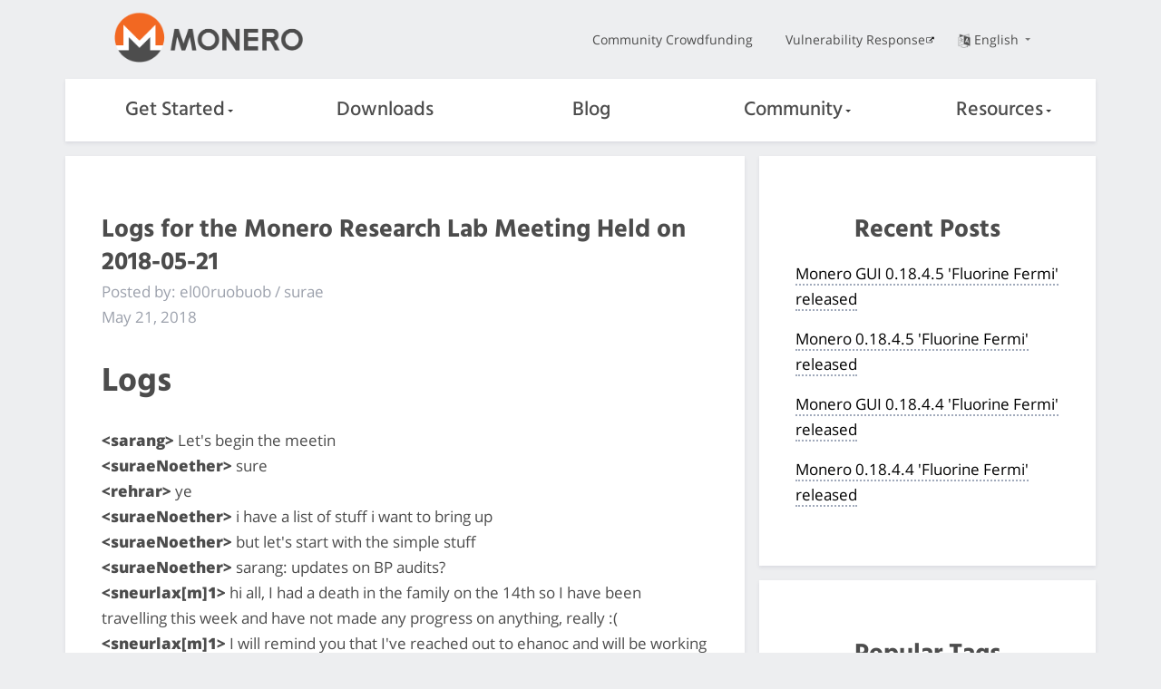

--- FILE ---
content_type: text/html
request_url: https://web.getmonero.org/2018/05/21/logs-for-the-Monero-Research-Lab-meeting-held-on-2018-05-21.html
body_size: 11901
content:
<!DOCTYPE html>
<html lang=en>

    <head>
    <meta charset="utf-8">
    <meta http-equiv="X-UA-Compatible" content="IE=edge">
    <meta name="viewport" content="width=device-width, initial-scale=1">

    <title>
     Logs for the Monero Research Lab Meeting Held on 2018-05-21 | Monero - secure, private, untraceable
    </title>
  <meta name="description" content="
  Sarang work, Surae work, and miscellaneous
  ">
	<meta name="keywords" content="monero, xmr, bitmonero, cryptocurrency">

    <meta property="og:title" content="
    
    Blog: Logs for the Monero Research Lab Meeting Held on 2018-05-21
    " />
    <meta property="og:description" content="
    Sarang work, Surae work, and miscellaneous
    ">
    <!-- If the page specifies a dedicated image which is not an SVG file, we use that one. Otherwise we use the classic Monero logo -->
    <meta property="og:image" content="https://www.getmonero.org/press-kit/symbols/monero-symbol-on-white-480.png">
    <meta property="og:site_name" content="getmonero.org, The Monero Project">
    <meta property="og:url" content="https://www.getmonero.org/2018/05/21/logs-for-the-Monero-Research-Lab-meeting-held-on-2018-05-21.html">
    <meta property="og:type" content="website">
    <meta http-equiv="onion-location" content="http://monerotoruzizulg5ttgat2emf4d6fbmiea25detrmmy7erypseyteyd.onion/2018/05/21/logs-for-the-Monero-Research-Lab-meeting-held-on-2018-05-21.html" />

    <link rel="apple-touch-icon" sizes="180x180" href="/meta/apple-touch-icon.png">
        <link rel="icon" type="image/png" sizes="32x32" href="/meta/favicon-32x32.png">
        <link rel="icon" type="image/png" sizes="16x16" href="/meta/favicon-16x16.png">
        <link rel="manifest" href="/meta/manifest.json">
        <link rel="mask-icon" href="/meta/safari-pinned-tab.svg" color="#5bbad5">
        <meta name="theme-color" content="#ffffff">

    <link href="/css/custom.css" rel="stylesheet">
	
    
    <meta name="msapplication-config" content="/ietemplates/ieconfig.xml">

  <!-- Feed autodetection -->
  <link type="application/atom+xml" rel="alternate" href="/feed.xml" title="Monero">

  </head>


  <body>
    <div class="page-wrapper">
        <div class="mob-nav">
              <input class="burger-check" id="mobile-burger" type="checkbox"><label for="mobile-burger" class="burger"></label>

        <div class="slide-in-nav">
             <div class="container slide-in">
                 <div class="row">
                     <div class="col-xs-12 dropdown text-center nav-item">
                      <label for="drop1">Get Started<div class="arrow-down"></div></label>
                      <input class="burger-checkdropdown" id="drop1" type="checkbox" tabindex="0">
                      <div class="dropdown-content">
                          <a href="/get-started/what-is-monero/">What is Monero?</a>
                          <a href="/get-started/accepting/">Accepting</a>
                          <a href="/get-started/contributing/">Contributing</a>
                          <a href="/get-started/mining/">Mining</a>
                          <a href="/get-started/faq/">FAQ</a>
                  </div>
                     </div>
                 </div>
                 <div class="row">
                    <div class="col-xs-12 dropdown nav-item">
                      <a href="/downloads/">Downloads</a>
                    </div>
                 </div>
                 <div class="row">
                    <div class="col-xs-12 dropdown nav-item">
                      <a href="/blog/">Blog</a>
                    </div>
                 </div>
                 <div class="row">
                  <div class="col-xs-12 dropdown text-center nav-item">
                    <label for="drop2">Community<div class="arrow-down"></div></label>
                    <input class="burger-checkdropdown" id="drop2" type="checkbox" tabindex="0">
                    <div class="dropdown-content">
                      <a href="/community/workgroups/">Workgroups</a>
                      <a href="/community/hangouts/">Hangouts</a>
                      <a href="/community/sponsorships/">Sponsorships</a>
                      <a href="/community/merchants/">Merchants & Exchanges</a>
                    </div>
                  </div>
                 </div>
                 <div class="row">
                  <div class="col-xs-12 dropdown text-center nav-item">
                    <label for="drop3">Resources<div class="arrow-down"></div></label>
                    <input class="burger-checkdropdown" id="drop3" type="checkbox" tabindex="0">
                    <div class="dropdown-content">
                      <a href="/resources/about/">About</a>
                      <a href="/resources/roadmap/">Roadmap</a>
                      <a href="/resources/research-lab/">Research Lab</a>
                      <a href="/resources/moneropedia/">Moneropedia</a>
                      <a href="/resources/user-guides/">User Guides</a>
                      <a href="/resources/developer-guides/">Developer Guides</a>
                      <a href="/resources/tools/">Tools</a>
                      <a href="/library/">Library</a>
                      <a href="/press-kit/">Press Kit</a>
                    </div>
                  </div>
               </div>
                 <div class="row">
                     <div class="col-xs-12">
                         <div class="text-center nav-item mob">
                            <a href="https://ccs.getmonero.org">Community Crowdfunding</a> 
                         </div>
                     </div>
                 </div>
                 <div class="row">
                     <div class="col-xs-12">
                         <div class="text-center nav-item mob">
                            <a href="https://github.com/monero-project/meta/blob/master/VULNERABILITY_RESPONSE_PROCESS.md">Vulnerability Response</a>
                         </div>
                     </div>
                 </div>
             </div>
          
        </div>
       </div>
       
        <div class="desktop-nav">
            <nav class="container">
            <div class="topnav">
              <div class="row middle-xs">
                  <div class="col-lg-4 col-md-4 col-sm-4 col-xs-4">
                    <a href="/"><img src="/img/monero-logo.png" width="500" height="135" alt="Monero Logo" class="monero-logo"></a>
                  </div>
                  <div class="col-lg-8 col-md-8 col-sm-8 topnav-list end-xs">
                      <div class="row end-xs middle-xs">
                         <div class="col-md-12">
                          <a href="https://ccs.getmonero.org" class="top-link">Community Crowdfunding</a>
                          <a href="https://github.com/monero-project/meta/blob/master/VULNERABILITY_RESPONSE_PROCESS.md" class="top-link">Vulnerability Response</a>
                          <div href="#" class="dropdown top-link language-change">
                            <input class="burger-checkdropdown" id="langdrop" type="checkbox" tabindex="0">
                            <label for="langdrop"><img src="/img/language.png" width="500" height="500" alt="Language selector icon" class="icon-language"/>English
                           <div class="arrow-down"></div></label>
                            <div class="dropdown-content text-center">
                              
                                
                              
                                
                                  
                                    <a href="/es/2018/05/21/logs-for-the-Monero-Research-Lab-meeting-held-on-2018-05-21.html" >Español</a>
                                  
                                
                              
                                
                                  
                                    <a href="/it/2018/05/21/logs-for-the-Monero-Research-Lab-meeting-held-on-2018-05-21.html" >Italiano</a>
                                  
                                
                              
                                
                                  
                                    <a href="/pl/2018/05/21/logs-for-the-Monero-Research-Lab-meeting-held-on-2018-05-21.html" >Polski</a>
                                  
                                
                              
                                
                                  
                                    <a href="/fr/2018/05/21/logs-for-the-Monero-Research-Lab-meeting-held-on-2018-05-21.html" >Français</a>
                                  
                                
                              
                                
                                  
                                    <a href="/ar/2018/05/21/logs-for-the-Monero-Research-Lab-meeting-held-on-2018-05-21.html" >العربية</a>
                                  
                                
                              
                                
                                  
                                    <a href="/ru/2018/05/21/logs-for-the-Monero-Research-Lab-meeting-held-on-2018-05-21.html" >Русский</a>
                                  
                                
                              
                                
                                  
                                    <a href="/de/2018/05/21/logs-for-the-Monero-Research-Lab-meeting-held-on-2018-05-21.html" >Deutsch</a>
                                  
                                
                              
                                
                                  
                                    <a href="/nl/2018/05/21/logs-for-the-Monero-Research-Lab-meeting-held-on-2018-05-21.html" >Nederlands</a>
                                  
                                
                              
                                
                                  
                                    <a href="/pt-br/2018/05/21/logs-for-the-Monero-Research-Lab-meeting-held-on-2018-05-21.html" >Português do Brasil</a>
                                  
                                
                              
                                
                                  
                                    <a href="/tr/2018/05/21/logs-for-the-Monero-Research-Lab-meeting-held-on-2018-05-21.html" >Türkçe</a>
                                  
                                
                              
                                
                                  
                                    <a href="/zh-cn/2018/05/21/logs-for-the-Monero-Research-Lab-meeting-held-on-2018-05-21.html" >简体中文</a>
                                  
                                
                              
                                
                                  
                                    <a href="/zh-tw/2018/05/21/logs-for-the-Monero-Research-Lab-meeting-held-on-2018-05-21.html" >繁體中文 臺灣</a>
                                  
                                
                              
                                
                                  
                                    <a href="/nb-no/2018/05/21/logs-for-the-Monero-Research-Lab-meeting-held-on-2018-05-21.html" >Norsk</a>
                                  
                                
                              
                                
                                  
                                    <a href="/el/2018/05/21/logs-for-the-Monero-Research-Lab-meeting-held-on-2018-05-21.html" >ελληνική</a>
                                  
                                
                              
                            </div>
                          </div>
                          </div>
                      </div>
                  </div>
              </div>
            </div>
            <div class="botnav white-nav">
                <input class="burger-check" id="burger-check" type="checkbox"><label for="burger-check" class="burger"></label>
                <div class="row between-xs nav-items">
                    <div class="col dropdown nav-item">
                        <label for="desktopdrop1">Get Started<div class="arrow-down"></div></label>
                        <input class="burger-checkdropdown" id="desktopdrop1" type="checkbox" tabindex="0">
                        <div class="dropdown-content">
                              <a href="/get-started/what-is-monero/">What is Monero?</a>
                              <a href="/get-started/accepting/">Accepting</a>
                              <a href="/get-started/contributing/">Contributing</a>
                              <a href="/get-started/mining/">Mining</a>
                              <a href="/get-started/faq/">FAQ</a>
                        </div>
                    </div>
                    <div class="col dropdown nav-item">
                          <a href="/downloads/">Downloads</a>
                    </div>
                    <div class="col dropdown nav-item">
                         <a href="/blog/">Blog</a>
                    </div>
                    <div class="col dropdown nav-item">
                        <label for="desktopdrop2">Community<div class="arrow-down"></div></label>
                        <input class="burger-checkdropdown" id="desktopdrop2" type="checkbox" tabindex="0">
                        <div class="dropdown-content">
                              <a href="/community/workgroups/">Workgroups</a>
                              <a href="/community/hangouts/">Hangouts</a>
                              <a href="/community/sponsorships/">Sponsorships</a>
                              <a href="/community/merchants/">Merchants & Exchanges</a>
                        </div>
                    </div>
                    <div class="col dropdown nav-item">
                        <label for="desktopdrop3">Resources<div class="arrow-down"></div></label>
                        <input class="burger-checkdropdown" id="desktopdrop3" type="checkbox" tabindex="0">
                        <div class="dropdown-content">
                              <a href="/resources/about/">About</a>
                              <a href="/resources/roadmap/">Roadmap</a>
                              <a href="/resources/research-lab/">Research Lab</a>
                              <a href="/resources/moneropedia/">Moneropedia</a>
                              <a href="/resources/user-guides/">User Guides</a>
                              <a href="/resources/developer-guides/">Developer Guides</a>
                              <a href="/resources/tools/">Tools</a>
                              <a href="/library/">Library</a>
                              <a href="/press-kit/">Press Kit</a>
                        </div>
                    </div>
                </div>
            </div>
        </nav>
        </div>
        <div class="mob bot-nav white-nav">
            <div class="row center-xs middle-xs">
                <div class="col-xs-6">
                    <a href="/"><img src="/img/monero-logo.png" width="500" height="135" alt="Monero Logo" class="monero-logo"></a>
                </div>
                <div class="dropdown col-xs-6 text-center mob-language-change">
                <input class="burger-checkdropdown" id="moblangdrop" type="checkbox" tabindex="0">
                <label for="moblangdrop"><img src="/img/language.png" width="500" height="500" alt="Lang" class="icon-language"/><div class="arrow-down"></div></label>
                               <div class="mob dropdown-content text-center">
                               <p class="mob-lang-change mob-lang-selected">English</p>
                               
                                
                              
                                
                                  
                                    <a class="mob-lang-change" href="/es/2018/05/21/logs-for-the-Monero-Research-Lab-meeting-held-on-2018-05-21.html" >Español</a>
                                  
                                
                              
                                
                                  
                                    <a class="mob-lang-change" href="/it/2018/05/21/logs-for-the-Monero-Research-Lab-meeting-held-on-2018-05-21.html" >Italiano</a>
                                  
                                
                              
                                
                                  
                                    <a class="mob-lang-change" href="/pl/2018/05/21/logs-for-the-Monero-Research-Lab-meeting-held-on-2018-05-21.html" >Polski</a>
                                  
                                
                              
                                
                                  
                                    <a class="mob-lang-change" href="/fr/2018/05/21/logs-for-the-Monero-Research-Lab-meeting-held-on-2018-05-21.html" >Français</a>
                                  
                                
                              
                                
                                  
                                    <a class="mob-lang-change" href="/ar/2018/05/21/logs-for-the-Monero-Research-Lab-meeting-held-on-2018-05-21.html" >العربية</a>
                                  
                                
                              
                                
                                  
                                    <a class="mob-lang-change" href="/ru/2018/05/21/logs-for-the-Monero-Research-Lab-meeting-held-on-2018-05-21.html" >Русский</a>
                                  
                                
                              
                                
                                  
                                    <a class="mob-lang-change" href="/de/2018/05/21/logs-for-the-Monero-Research-Lab-meeting-held-on-2018-05-21.html" >Deutsch</a>
                                  
                                
                              
                                
                                  
                                    <a class="mob-lang-change" href="/nl/2018/05/21/logs-for-the-Monero-Research-Lab-meeting-held-on-2018-05-21.html" >Nederlands</a>
                                  
                                
                              
                                
                                  
                                    <a class="mob-lang-change" href="/pt-br/2018/05/21/logs-for-the-Monero-Research-Lab-meeting-held-on-2018-05-21.html" >Português do Brasil</a>
                                  
                                
                              
                                
                                  
                                    <a class="mob-lang-change" href="/tr/2018/05/21/logs-for-the-Monero-Research-Lab-meeting-held-on-2018-05-21.html" >Türkçe</a>
                                  
                                
                              
                                
                                  
                                    <a class="mob-lang-change" href="/zh-cn/2018/05/21/logs-for-the-Monero-Research-Lab-meeting-held-on-2018-05-21.html" >简体中文</a>
                                  
                                
                              
                                
                                  
                                    <a class="mob-lang-change" href="/zh-tw/2018/05/21/logs-for-the-Monero-Research-Lab-meeting-held-on-2018-05-21.html" >繁體中文 臺灣</a>
                                  
                                
                              
                                
                                  
                                    <a class="mob-lang-change" href="/nb-no/2018/05/21/logs-for-the-Monero-Research-Lab-meeting-held-on-2018-05-21.html" >Norsk</a>
                                  
                                
                              
                                
                                  
                                    <a class="mob-lang-change" href="/el/2018/05/21/logs-for-the-Monero-Research-Lab-meeting-held-on-2018-05-21.html" >ελληνική</a>
                                  
                                
                              
                            </div>
                          </div>
            </div>     
        </div>    

        

<div class="site-wrap post">
    
    <section class="container">
            <div class="row">
                <!-- left two-thirds block-->
                <div class="left two-thirds col-lg-8 col-md-8 col-sm-12 col-xs-12">
                    <div class="info-block">
                               <h2>Logs for the Monero Research Lab Meeting Held on 2018-05-21</h2> 
                                <p class="author">Posted by: el00ruobuob / surae</p>
                                <p class="post-date">May 21, 2018</p>
                                <h1 id="logs">Logs</h1>

<p><strong>&lt;sarang&gt;</strong> Let's begin the meetin<br />
<strong>&lt;suraeNoether&gt;</strong> sure<br />
<strong>&lt;rehrar&gt;</strong> ye<br />
<strong>&lt;suraeNoether&gt;</strong> i have a list of stuff i want to bring up<br />
<strong>&lt;suraeNoether&gt;</strong> but let's start with the simple stuff<br />
<strong>&lt;suraeNoether&gt;</strong> sarang: updates on BP audits?<br />
<strong>&lt;sneurlax[m]1&gt;</strong> hi all, I had a death in the family on the  14th so I have been travelling this week and have not made any progress on anything, really :(<br />
<strong>&lt;sneurlax[m]1&gt;</strong> I will remind you that I've reached out to ehanoc and will be working with them on python code but yeah, delays delays delays<br />
<strong>&lt;sarang&gt;</strong> Sure, so the audits are underway, will be checking in tomorrow with the groups for updates<br />
<strong>&lt;sarang&gt;</strong> Noting to report yet<br />
<strong>&lt;sarang&gt;</strong> sneurlax[m]1: sorry to hear that :(<br />
<strong>&lt;suraeNoether&gt;</strong>  sneurlax I am sorry to hear about that. :(<br />
<strong>&lt;ArticMine&gt;</strong> What are the expected time lines for each group/<br />
<strong>&lt;sarang&gt;</strong> Looking at mid-July all around<br />
<strong>&lt;suraeNoether&gt;</strong> not bad<br />
<strong>&lt;sarang&gt;</strong> Yeah given that they work on a lot of projects<br />
<strong>&lt;suraeNoether&gt;</strong> sarang: what have you been working on for the past 2 weeks?<br />
<strong>&lt;sarang&gt;</strong> Otherwise, I've written up a noninteractive refund scheme in collaboration w/ Purdue folks<br />
<strong>&lt;sarang&gt;</strong> will be doing a formal journal paper for submission too<br />
<strong>&lt;suraeNoether&gt;</strong> ah yeah, that's on my lsit of stuff to read today<br />
<strong>&lt;suraeNoether&gt;</strong> nice<br />
<strong>&lt;sarang&gt;</strong> Have been keeping up with some Zcash flaws and plenty of other papers that came through the pipe<br />
<strong>&lt;sarang&gt;</strong> and advanced course prep for the upcoming crypto course<br />
<strong>&lt;suraeNoether&gt;</strong> i've started keeping a monthly "works cited/read" list<br />
<strong>&lt;suraeNoether&gt;</strong> any other updates?<br />
<strong>&lt;sarang&gt;</strong> Nice, I also include my reading list in updates<br />
<strong>&lt;sarang&gt;</strong> Also some good talk in here about BPs and fees<br />
<strong>&lt;sarang&gt;</strong> which needs to be settled soon<br />
<strong>&lt;sarang&gt;</strong> Can't deploy without consensus on the new fee structure<br />
<strong>&lt;rehrar&gt;</strong> this fees thing is not something we can keep saying 'we need to talk about this soon'<br />
<strong>&lt;rehrar&gt;</strong> it needs to get talked about ASAP<br />
<strong>&lt;suraeNoether&gt;</strong> Allright, so when Sarang and I were in london, we started hashing out (heh) a list of things for MRL to tackle in the upcoming year. we've been late on the research road map because… well, because there are lots of possible forks in the road, so to speak, and it's not clear which are dead ends, and which the community would like us to pursue. and near the top of the list is BP fee structure<br />
<strong>&lt;suraeNoether&gt;</strong> let's talk about it immediately after the meeting<br />
<strong>&lt;sarang&gt;</strong> rehrar: yes, we need concrete proposals with actual values<br />
<strong>&lt;ArticMine&gt;</strong> Once we have final figures on size and verification efficiency we can finalize on fees / blocksize<br />
<strong>&lt;suraeNoether&gt;</strong> before i get to my big list: has anyone else been working on anything interesting? I don't want to downplay the contributions of other folks<br />
<strong>&lt;endogenic&gt;</strong> well vtnerd has, a little<br />
<strong>&lt;suraeNoether&gt;</strong> oh?<br />
<strong>&lt;endogenic&gt;</strong> he was looking into xmr &lt;&gt; btc swaps<br />
<strong>&lt;sarang&gt;</strong> UkoeHB worked up a great draft of his tech explanation of transactions<br />
<strong>&lt;endogenic&gt;</strong> he came up with a funny method by which you'd have to burn your btc priv key :P<br />
<strong>&lt;sarang&gt;</strong> endogenic: there were all sorts of curve issues tho<br />
<strong>&lt;endogenic&gt;</strong> called it the sony method<br />
<strong>&lt;endogenic&gt;</strong> yeah<br />
<strong>&lt;UkoeHB&gt;</strong> I did?<br />
<strong>&lt;endogenic&gt;</strong> oh yeah didn't koe have something to gift surae? : P<br />
<strong>&lt;sarang&gt;</strong> UkoeHB: yeah, your extension of the magnus stuff, not sure if the latest work was before or after surae's departure<br />
<strong>&lt;UkoeHB&gt;</strong> Ah yes give me abt 10mins<br />
<strong>&lt;endogenic&gt;</strong> oh, one thing from my recent trip was noting a strong interest in ring sig alternatives research<br />
<strong>&lt;endogenic&gt;</strong> fwiw<br />
<strong>&lt;suraeNoether&gt;</strong> kurt magnus contacted me asking me for my comments before I left, and I was confused because I thought UkoeHB *took over* that paper from kurt, but kurt appears to think it's two separate projects now? maybe y'all should chat about that together…<br />
<strong>&lt;suraeNoether&gt;</strong> endogenic: seems like very few folks in the community oppose the idea of replacing ring signatures with something else<br />
<strong>&lt;endogenic&gt;</strong> suraeNoether: no i just meant people are excited about specific alternatives like starks<br />
<strong>&lt;UkoeHB&gt;</strong> Don't know surae kurt is rather curt<br />
<strong>&lt;endogenic&gt;</strong> rather than saying 'oh this is a problem'<br />
<strong>&lt;suraeNoether&gt;</strong> oh he spelled it with a k when he first  got on irc *shrug*<br />
<strong>&lt;suraeNoether&gt;</strong> okay, so here's the list of stuff on my general MRL "todo" list:<br />
<strong>&lt;suraeNoether&gt;</strong> 1. BP fee models.<br />
<strong>&lt;suraeNoether&gt;</strong> 2. Transaction graph python library (see sneurlax[m]1 comment above)<br />
<strong>&lt;suraeNoether&gt;</strong> 3. Sarang and I would both like a full technical report on "what happens if PRNG is terrible in Monero? Failure model and effects analysis sort of deal.<br />
<strong>&lt;suraeNoether&gt;</strong> 4. Codifying Monero's best practices guidelines into a nice infographic. I believe sgp and rehrar have put some effort into this so far.<br />
<strong>&lt;suraeNoether&gt;</strong> 5. Monero Standards in general. We have lots of source material to start gathering these together, and I would like to get MOST of this done before next month; describing the current state of monero before BPs go live is probably going to be valuable later on.<br />
<strong>&lt;sarang&gt;</strong> 6. Payment channel infrastructure and prereqs<br />
<strong>&lt;endogenic&gt;</strong> ^<br />
<strong>&lt;moneromooo&gt;</strong> Ooooh yes please :)<br />
<strong>&lt;sarang&gt;</strong> We have some good work on 6 so far, but no definite path forward atm<br />
<strong>&lt;suraeNoether&gt;</strong> 7. network simulation library for testing things like consensus algorithms and difficulty metrics. (I am off-and-on working with a friend at University of New Mexico on using population-ecology models to look at mining incentives, etc)<br />
<strong>&lt;sarang&gt;</strong> There's more work on the actual channel implementation that's being worked on w/ Purdue folks, but those drafts aren't released yet<br />
<strong>&lt;suraeNoether&gt;</strong> 8. Ric's zk-s(t,n)ark zidechain proposal<br />
<strong>&lt;sarang&gt;</strong> at their request<br />
<strong>&lt;suraeNoether&gt;</strong> 9. I would like to write a paper on using heuristic analyses for constructing "ground truth" transaction graphs in private cryptocurrencies, and the common pitfalls that crop up from statistical points of view<br />
<strong>&lt;suraeNoether&gt;</strong> (for example, my common sensitivity vs. specificity complaint)<br />
<strong>&lt;suraeNoether&gt;</strong> 10. Churn analysis (ties with 9)<br />
<strong>&lt;sarang&gt;</strong> (and with 2)<br />
<strong>&lt;sarang&gt;</strong> Having the library will give really useful data into the churn models<br />
<strong>&lt;suraeNoether&gt;</strong> 11. I have written here "curve optimizations," but I feel like the ones we intend to use should be included in the monero standards… but it could be helpful for other projects for us to make a technical note about them<br />
<strong>&lt;suraeNoether&gt;</strong> in particular, seeing where we can cram them in elsewhere seems like a good idea<br />
<strong>&lt;sarang&gt;</strong> good ideas all around<br />
<strong>&lt;suraeNoether&gt;</strong> 12. General literature reviews (this is an ongoing thing, but since Sarang and I are constantly reading, we may as well start compiling our thoughts into common documents!). This ranges from zero knowledge proofs, to hash-based signatures, to reviews on pairings-based approaches<br />
<strong>&lt;rehrar&gt;</strong> I may have missed it, but was the multisig paper sent off for review?<br />
<strong>&lt;sarang&gt;</strong> There was a recent flaw in MuSig that IIRC will affect one of suraeNoether's proof strategies<br />
<strong>&lt;suraeNoether&gt;</strong> no: the flaws in the musig paper apply to my security proof too, so we are now… reading… a lot.<br />
<strong>&lt;sarang&gt;</strong> this happened during his absence<br />
<strong>&lt;suraeNoether&gt;</strong> this isn't to say that they were proven insecure<br />
<strong>&lt;sarang&gt;</strong> The MuSig fix is to add another communication round<br />
<strong>&lt;sarang&gt;</strong> it hardens the proofs substantially<br />
<strong>&lt;suraeNoether&gt;</strong> but merely that it's been proven that a proof of the security *cannot exist* under standard assumptions<br />
<strong>&lt;suraeNoether&gt;</strong> subtle point, but important<br />
<strong>&lt;sarang&gt;</strong> Yeah, and it snuck past a lot of people<br />
<strong>&lt;endogenic&gt;</strong> phew big list in any case<br />
<strong>&lt;suraeNoether&gt;</strong> a lot of very smart people<br />
<strong>&lt;suraeNoether&gt;</strong> 13. New elliptic curves. *if we think it is valuable,* and I think it is, I think we should reach out to folks for developing a family of suitable ECs that are compatible with 25519<br />
<strong>&lt;sarang&gt;</strong> Before I leave to do my crypto course, I'll continue the payment work w/ Purdue primarily, as well as get a bunch of educational material onto GitHub<br />
<strong>&lt;rehrar&gt;</strong> you'll be gone for one month sarang?<br />
<strong>&lt;sarang&gt;</strong> 3 weeks<br />
<strong>&lt;suraeNoether&gt;</strong> this is the sort of thing that could be a whole masters thesis, so that alone would be a sufficient project to require funding, I think… and there are dangers in rolling our own crypto, making our own libraries… so this is a bit controversial<br />
<strong>&lt;rehrar&gt;</strong> alright, great<br />
<strong>&lt;sarang&gt;</strong> one week is dumbass training that'll be "multitasking" =p<br />
<strong>&lt;sarang&gt;</strong> I'll also continue the audit coordination work during that time<br />
<strong>&lt;suraeNoether&gt;</strong> great<br />
<strong>&lt;sarang&gt;</strong> Otherwise it's full time teaching (not getting FFS during the month) so I'll have limited availability<br />
<strong>&lt;rehrar&gt;</strong> are they paying you in Dash?<br />
<strong>&lt;sarang&gt;</strong> but it's good outreach and PR<br />
<strong>&lt;sarang&gt;</strong> lol<br />
<strong>&lt;sarang&gt;</strong> fiat, those fools<br />
<strong>&lt;sarang&gt;</strong> I'll assign groups to each of our MRL goals secretly =p<br />
<strong>&lt;suraeNoether&gt;</strong> this huge list, is varying in urgency depending on items. i think BP fees, churn analysis + txn graph modeling, and the monero standards are the most important in my mind. almost everything else on the list would be great to tick off the list before another year is up<br />
<strong>&lt;suraeNoether&gt;</strong> but these are *broad MRL goals.*<br />
<strong>&lt;rehrar&gt;</strong> *applause*<br />
<strong>&lt;suraeNoether&gt;</strong> not a checklist of things I personally feel responsible for and need to get done (which is why multisig wasn't included on this list.) it's a roadmap list<br />
<strong>&lt;suraeNoether&gt;</strong> so, my question is<br />
<strong>&lt;sarang&gt;</strong> It's my personal desire to see a path set toward payment channels within the next couple of network upgrades<br />
<strong>&lt;suraeNoether&gt;</strong> ah yeah, i think that's super important too<br />
<strong>&lt;sarang&gt;</strong> depending on quality of proposals<br />
<strong>&lt;UkoeHB&gt;</strong> speaking of that<br />
<strong>&lt;UkoeHB&gt;</strong> tadah new chapter<br />
<strong>&lt;sarang&gt;</strong> go on…<br />
<strong>&lt;UkoeHB&gt;</strong> https://www.pdf-archive.com/2018/05/21/zero-to-monero-first-edition-v0-14/zero-to-monero-first-edition-v0-14.pdf<br />
<strong>&lt;suraeNoether&gt;</strong> good! i will read that today too<br />
<strong>&lt;sarang&gt;</strong> multisig!<br />
<strong>&lt;sarang&gt;</strong> excellent UkoeHB<br />
<strong>&lt;sarang&gt;</strong> I will also review<br />
<strong>&lt;suraeNoether&gt;</strong> SO! Does anyone want to add anything to the MRL broad goals for the 2018/2019 year?<br />
<strong>&lt;rehrar&gt;</strong> wow, that looks comprehensive.<br />
<strong>&lt;sarang&gt;</strong> Any new proposals contained in that UkoeHB, or just descriptions?<br />
<strong>&lt;endogenic&gt;</strong> suraeNoether: is that list ordered by priority or just generally?<br />
<strong>&lt;UkoeHB&gt;</strong> m-of-n and details on how to nest multisigs inside each other<br />
<strong>&lt;sarang&gt;</strong> great<br />
<strong>&lt;UkoeHB&gt;</strong> some conventions<br />
<strong>&lt;suraeNoether&gt;</strong> endogenic: it's very loosely ordered by the order that sarang and I thought of them after meeting philkode at green man in london. :D<br />
<strong>&lt;rehrar&gt;</strong> I think we're excited about BPs as an on-chain optimization, and we're looking for off-chain optimizations, but I think keeping a casual look at other opportunities for on-chain optimization is quite important. Not the least reason for doing so is to help quell the BTC/BCH debate from within our halls.<br />
<strong>&lt;UkoeHB&gt;</strong> and a walkthrough of all implications for monero transactions<br />
<strong>&lt;endogenic&gt;</strong> suraeNoether: kk<br />
<strong>&lt;sarang&gt;</strong> rehrar: totally, but optimizations to the level people _really_ want are not immediately forthcoming<br />
<strong>&lt;suraeNoether&gt;</strong> rehrar: one of the items on my list is "sublinear ring signatures," but because of this: we need to write a technical note to the community on why we don't intend on pursuing *that route* of on-chain optimizations.<br />
<strong>&lt;suraeNoether&gt;</strong> so add that as 14<br />
<strong>&lt;suraeNoether&gt;</strong> "14. explain why we don't have logarithmic ring signatures, and investigate other on-chain optimizations."<br />
<strong>&lt;sarang&gt;</strong> 14 is pretty straightforward to do<br />
<strong>&lt;rehrar&gt;</strong> If people see that we are pursuing both on and off chain optimizations it will hopefully keep the braindead squealing to a minimum<br />
<strong>&lt;suraeNoether&gt;</strong> well half of it is easy. :D<br />
<strong>&lt;suraeNoether&gt;</strong> thanks for that addition, rehrar, I agree<br />
<strong>&lt;suraeNoether&gt;</strong> anyone else have any suggestions for the MRL roadmap for the next year?<br />
<strong>&lt;rehrar&gt;</strong> sorry, I obviously don't have high opinions of people who adamantly hold to one side or the other of the BTC/BCH debate :P<br />
<strong>&lt;rehrar&gt;</strong> 15. Stupid contracts<br />
<strong>&lt;suraeNoether&gt;</strong> ha<br />
<strong>&lt;sarang&gt;</strong> Well having payment channel infrastructure available and understood will be a Good Thing even without a definite intent to move to large off-chain operations<br />
<strong>&lt;suraeNoether&gt;</strong> maybe the slogan of MRL should be something like "Don't be intellectually dishonest." In line with google's now-defunct code of conduct<br />
<strong>&lt;UkoeHB&gt;</strong> oh and a one-key lstag for generating shared key images with zero-trust<br />
<strong>&lt;rehrar&gt;</strong> you'd think so wouldn't you sarang?<br />
<strong>&lt;sarang&gt;</strong> I would<br />
<strong>&lt;rehrar&gt;</strong> if you'd kept up with the debates, you'd see that even good ideas, if proposed by 'the other side', become evil ideas<br />
<strong>&lt;sarang&gt;</strong> MRL: ruining everything since 20xx<br />
<strong>&lt;rehrar&gt;</strong> "a social/technical/something else attack"<br />
<strong>&lt;rehrar&gt;</strong> that's going on the t shrit<br />
<strong>&lt;suraeNoether&gt;</strong> UkoeHB: what page should i read that on, and are you comfortable with us using a lot of your document for the monero standards? (i've asked before but I want to verify)<br />
<strong>&lt;rehrar&gt;</strong> suraeNoether and/or sarang can these MRL roadmap goals be sent to me ASAP. I'd like to make a little simple graphic to share with the community.<br />
<strong>&lt;sarang&gt;</strong> Sure we'll work them up into something more formal on GitHub<br />
<strong>&lt;rehrar&gt;</strong> as well, anything that has been completed in the past year should go on the roadmap section of the website<br />
<strong>&lt;sarang&gt;</strong> agreed<br />
<strong>&lt;rehrar&gt;</strong> which desperately needs updating :P<br />
<strong>&lt;rehrar&gt;</strong> https://getmonero.org/resources/roadmap/<br />
<strong>&lt;sarang&gt;</strong> I'll need to run in about 5-10 min, btw<br />
<strong>&lt;rehrar&gt;</strong> we still in 2017<br />
<strong>&lt;sarang&gt;</strong> suraeNoether: can we talk formal roadmap in about an hour?<br />
<strong>&lt;suraeNoether&gt;</strong> okay, so now that the roadmap discussion is out of the way: I plan on reading about BIP47 today for endogenic, reading sarang's dual output paper with the purdue guys, and reading zero to monero again… and then after I've done those three finite tasks, I'll start reading the criticisms of the musig proof and continuing with multisig. and hten I'm going to write up my FFS for June-July-August because, like<br />
<strong>&lt;suraeNoether&gt;</strong> an idiot, i'm off the usual fiscal year again :( <br />
<strong>&lt;suraeNoether&gt;</strong> suraeNoether: <br />
<strong>&lt;suraeNoether&gt;</strong> yes<br />
<strong>&lt;suraeNoether&gt;</strong> sarang* yes<br />
<strong>&lt;suraeNoether&gt;</strong> when you get back we'll talk about fees + roadmap<br />
<strong>&lt;sarang&gt;</strong> suraeNoether: sarang<br />
<strong>&lt;sarang&gt;</strong> sarang: suraeNoether<br />
<strong>&lt;suraeNoether&gt;</strong> heh<br />
<strong>&lt;sarang&gt;</strong> anything else before I head out? (parking metre is dumb)<br />
<strong>&lt;suraeNoether&gt;</strong> go fix your meter bruh<br />
<strong>&lt;rehrar&gt;</strong> serious request here<br />
<strong>&lt;suraeNoether&gt;</strong> also move to a place where you don't have meters<br />
<strong>&lt;rehrar&gt;</strong> can I get profile shots of both suraeNoether and sarang<br />
<strong>&lt;sarang&gt;</strong> ikr<br />
<strong>&lt;rehrar&gt;</strong> top of head to upper chest<br />
<strong>&lt;ArticMine&gt;</strong> One fees I do have a preliminary proposal ideas<br />
<strong>&lt;suraeNoether&gt;</strong> rehrar: are you making us those fake passports you promised? :D<br />
<strong>&lt;rehrar&gt;</strong> I'll talk with both of you about it later<br />
<strong>&lt;ArticMine&gt;</strong> When is later?<br />
<strong>&lt;suraeNoether&gt;</strong> ArticMine: do you have them written up, by chance, or is it going to be a platonic dialogue to talk about them?<br />
<strong>&lt;ArticMine&gt;</strong> I have not written it up yet but it is coming<br />
<strong>&lt;suraeNoether&gt;</strong> ArticMine: he meant about the pictures. we can talk about fees as soon as sarang gets back<br />
<strong>&lt;suraeNoether&gt;</strong> i want him to be able to ask questions<br />
<strong>&lt;suraeNoether&gt;</strong> like, live<br />
<strong>&lt;rehrar&gt;</strong> ArticMine: by later I mean the profile shots<br />
<strong>&lt;ArticMine&gt;</strong> but one question that came up is verification times<br />
<strong>&lt;ArticMine&gt;</strong> This was a very valid point raised by smooth<br />
<strong>&lt;moneromooo&gt;</strong> performance_tests show you verification times for various cases. The only thing that I know will change it is Pippenger, if it gets coded.<br />
<strong>&lt;suraeNoether&gt;</strong> ArticMine: yeah, i wanted to do fees proportional to both expected ver time and space, but i feel like someone shot me down when i suggested ms-kB metric<br />
<strong>&lt;suraeNoether&gt;</strong> but i don't recall<br />
<strong>&lt;ArticMine&gt;</strong> It more an understanding on what verification times will be with current tech<br />
<strong>&lt;UkoeHB&gt;</strong> surae the table of contents should have everything. i don't recall you asking, but sure do whatever you want with it :)<br />
<strong>&lt;suraeNoether&gt;</strong> ah, yeah, we'll have to estimate, and it's hardware dependent but the info-theoretic lower bound on the number of operations isn't, and we can use that instead<br />
<strong>&lt;ArticMine&gt;</strong> and this will require the optimizations<br />
<strong>&lt;suraeNoether&gt;</strong> UkoeHB: if you seek peer review publication, we'll have to probably make sure that rights are reserved or blah blah so the monero project doesn't get sued by the publication company for copy-pasting a document you helped write while volunteering at MRL. :P<br />
<strong>&lt;ArticMine&gt;</strong> That is where copy left comes in<br />
<strong>&lt;suraeNoether&gt;</strong> ArticMine: well, the lower bound will be impelmentation-independent. like, "we know we have to check *at least* this many group elements, and therefore… " sort of argument<br />
<strong>&lt;UkoeHB&gt;</strong> is there any benefit to getting it peer reviewed?<br />
<strong>&lt;suraeNoether&gt;</strong> Last thing I wanted to mention as part of the meeting is MAGIC, the non-profit that sarang, myself, rehrar, sgp_[m], and my wife are starting. we are currently waiting on communications from our lawyer and CPA re: filing our 1023. my wife is on the phone with him this morning taking notes, and we'll probably make a more formal update later today or at least before the end of the week. the main trouble has<br />
<strong>&lt;suraeNoether&gt;</strong> been finding CPAs and attorneys with the sufficient interest to learn about cryptocurrency law, etc<br />
<strong>&lt;ArticMine&gt;</strong> Yes but is that a valid basis for pricing vs size, or can ti be handled instead with a clawback / weight idea<br />
<strong>&lt;suraeNoether&gt;</strong> UkoeHB: eh, i merely thought that was your intention for the docuemnt.<br />
<strong>&lt;rehrar&gt;</strong> interesting indeed<br />
<strong>&lt;endogenic&gt;</strong> get scooby on your board man<br />
<strong>&lt;suraeNoether&gt;</strong> why scooby? is he a laywer? <br />
<strong>&lt;suraeNoether&gt;</strong> paging scoobybejesus<br />
<strong>&lt;endogenic&gt;</strong> well you said CPA<br />
<strong>&lt;rehrar&gt;</strong> I miss sarang already<br />
<strong>&lt;endogenic&gt;</strong> not to doxx him..<br />
<strong>&lt;scoobybejesus&gt;</strong> :D<br />
<strong>&lt;endogenic&gt;</strong> lol scooby you dont mind me volunteering your life do you? :P<br />
<strong>&lt;endogenic&gt;</strong> but anyway surae he may be able to point you in some direction<br />
<strong>&lt;suraeNoether&gt;</strong> that would be helpful<br />
<strong>&lt;suraeNoether&gt;</strong> right now it's our attorney calling all his CPA friends and getting shot down it looks like. :P but we will see<br />
<strong>&lt;UkoeHB&gt;</strong> It's to be educational more than anything<br />
<strong>&lt;scoobybejesus&gt;</strong> i snoop around the lounge, so i'll at least be sure to put in my two cents when appropriate<br />
<strong>&lt;UkoeHB&gt;</strong> Learning crypto and monero is haphazard and frustrating with no formal approach<br />
<strong>&lt;rehrar&gt;</strong> UkoeHB: people can only teach you about "hodling" nowadays<br />
<strong>&lt;suraeNoether&gt;</strong> cool thanks scoobybejesus <br />
<strong>&lt;suraeNoether&gt;</strong> UkoeHB: agreed, and you and me and sarang should chat about textbooks.<br />
<strong>&lt;scoobybejesus&gt;</strong> i hesitate to provide to much firm advice in this crypto wild west we're in, but i can sure help with understanding context and the like<br />
<strong>&lt;suraeNoether&gt;</strong> sool<br />
<strong>&lt;suraeNoether&gt;</strong> cool*<br />
<strong>&lt;suraeNoether&gt;</strong> Allright, anything else anyone want to bring up for MRL? especially anyone who feels they have helped fund MRL and they have something they want to say?<br />
<strong>&lt;rehrar&gt;</strong> Nah.<br />
<strong>&lt;suraeNoether&gt;</strong> okay, well, &lt;/meeting&gt;</p>

                                <hr>
                                <p id="post-meta">Post tags <i class="fa fa-tags"></i>: <a href="/blog/tags/dev diaries.html">Dev Diaries</a>, <a href="/blog/tags/crypto.html">Cryptography</a>, <a href="/blog/tags/research.html">Monero Research Lab</a></p>
                    </div>
                </div>
                <!-- end left two-thirds block-->
                
                <!-- right one-third block-->
                <div class="right one-third col-lg-4 col-md-4 col-sm-12 col-xs-12">
                        <div class="sidebar col-sm-12 col-xs-12">   
                            <div class="info-block">
                                <div class="row center-xs">
                                    <div class="col"><h2>Recent Posts</h2></div>
                                </div>
                                
                                <div class="row start-xs info-block-row">
                                    <div class="col">
                                         <p><a href="/2026/01/11/monero-GUI-0.18.4.5-released.html">Monero GUI 0.18.4.5 'Fluorine Fermi' released</a></p>
                                     </div>
                                </div>
                                
                                <div class="row start-xs info-block-row">
                                    <div class="col">
                                         <p><a href="/2026/01/11/monero-0.18.4.5-released.html">Monero 0.18.4.5 'Fluorine Fermi' released</a></p>
                                     </div>
                                </div>
                                
                                <div class="row start-xs info-block-row">
                                    <div class="col">
                                         <p><a href="/2025/11/14/monero-GUI-0.18.4.4-released.html">Monero GUI 0.18.4.4 'Fluorine Fermi' released</a></p>
                                     </div>
                                </div>
                                
                                <div class="row start-xs info-block-row">
                                    <div class="col">
                                         <p><a href="/2025/11/14/monero-0.18.4.4-released.html">Monero 0.18.4.4 'Fluorine Fermi' released</a></p>
                                     </div>
                                </div>
                                
                            </div>
                            <div class="info-block">
                                <div class="row center-xs">
                                    <div class="col">
                                        <h2>Popular Tags</h2>
                                    </div>
                                </div>
                                    
                                    <div class="row start-xs">
                                        <div class="col">
                                             <p><a href="/blog/tags/monero missives.html">Monero Missives</a></p>
                                         </div>
                                     </div>
                                     
                                    <div class="row start-xs">
                                        <div class="col">
                                             <p><a href="/blog/tags/community.html">Community</a></p>
                                         </div>
                                     </div>
                                     
                                    <div class="row start-xs">
                                        <div class="col">
                                             <p><a href="/blog/tags/conferences.html">Conferences</a></p>
                                         </div>
                                     </div>
                                     
                                    <div class="row start-xs">
                                        <div class="col">
                                             <p><a href="/blog/tags/exchanges.html">Exchanges</a></p>
                                         </div>
                                     </div>
                                     


                            </div>
                        </div> 
                </div>
                <!-- end right one-third block-->
            </div>
        </section>
    </div>

    <footer class="container-fluid">
            <div class="container">
                <div class="row around-xs footer-wrapper">
                     <div class="col-sm-3 col-xs-6">
                         <h3>Resources</h3>
                            <ul class="list-unstyled">
                                <li><a class="white" href="/resources/about/">About Monero</a></li>
                                <li><a class="white" href="/resources/moneropedia/">Moneropedia</a></li>
                                <li><a class="white" href="/resources/developer-guides/">Developer Guides</a></li>
                                <li><a class="white" href="/resources/user-guides/">User Guides</a></li>
                                <li><a class="white" href="/library/">Library</a></li>
                                <li><a class="white" href="/downloads/">Downloads</a></li>
                                
                            </ul>
                     </div>
                     <div class="col-sm-3 col-xs-6">
                        <h3>Reach Out</h3>
                            <ul class="list-unstyled">
                                 <li><a class="white" href="/community/workgroups/">Workgroups</a></li>
                                 <li><a class="white" href="/community/hangouts/">Hangouts</a></li>
                                 <li><a class="white" href="https://lists.getmonero.org/postorius/lists/monero-announce.lists.getmonero.org/">Mailing List</a></li>

                            </ul>
                    </div>
                    <div class="col-sm-3 col-xs-6">
                        <h3>Community</h3>
                            <ul class="list-unstyled">
                                 <li><a class="white" href="/community/merchants/">Merchants & Exchanges</a></li>
                                 <li><a class="white" href="https://monero.stackexchange.com/">Stack Exchange</a></li>
                                 <li><a class="white" href="https://bitcointalk.org/index.php?topic=583449.0">BitcoinTalk</a></li>
                            </ul>
                    </div>
                    <div class="col-sm-3 col-xs-6">
                        <h3>The Monero Project</h3>
                            <ul class="list-unstyled">
                                 <li><a class="white" href="https://openalias.org/">Open Alias</a></li>
                                 <li><a class="white" href="/resources/research-lab/">Monero Research Lab (MRL)</a></li>
                                 <li><a class="white" href="/press-kit/">Press Kit</a></li>
                                 <li><a class="white" href="https://ccs.getmonero.org">Community Crowdfunding System</a></li>
                            </ul>
                    </div>
                <div class="row center-xs">
                    <div class="footer-links">
                        <ul class="list-unstyled list-inline">
                            <li><a href="http://monerotoruzizulg5ttgat2emf4d6fbmiea25detrmmy7erypseyteyd.onion/2018/05/21/logs-for-the-Monero-Research-Lab-meeting-held-on-2018-05-21.html" class="white footer-link"><img class="tor" src="/img/onion-tor.svg" alt="onion service">Tor Onion service</a></li>
                             <li><a href="/legal/" class="white footer-link">Legal</a></li>
                             <li><a href="https://github.com/monero-project/monero-site" class="white footer-link">Source Code</a></li>
                             <li><a href="/sitemap.xml" class="white footer-link">Sitemap</a></li>
                             <li><a class="white" href="/feed.xml"><img src="/img/feed.svg" width="30" height="30" alt="Feed icon">RSS Feed</a></li>
                        </ul>
                    </div>
                </div>
                </div>
            </div>
</footer>
<!-- page served by server N -->

    </div>
  <script defer src="https://static.cloudflareinsights.com/beacon.min.js/vcd15cbe7772f49c399c6a5babf22c1241717689176015" integrity="sha512-ZpsOmlRQV6y907TI0dKBHq9Md29nnaEIPlkf84rnaERnq6zvWvPUqr2ft8M1aS28oN72PdrCzSjY4U6VaAw1EQ==" data-cf-beacon='{"version":"2024.11.0","token":"c43e6620a7504e2e9d5af56dd95d11ca","r":1,"server_timing":{"name":{"cfCacheStatus":true,"cfEdge":true,"cfExtPri":true,"cfL4":true,"cfOrigin":true,"cfSpeedBrain":true},"location_startswith":null}}' crossorigin="anonymous"></script>
</body>
</html>
